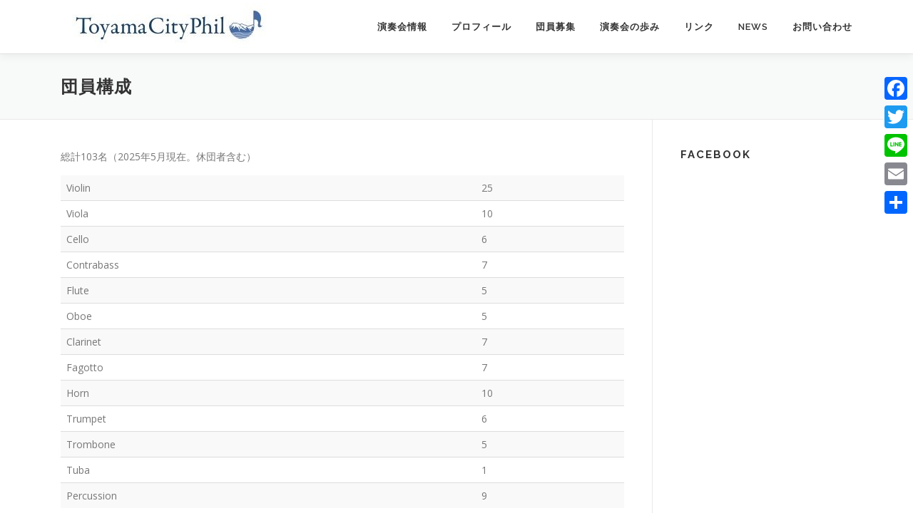

--- FILE ---
content_type: text/html; charset=UTF-8
request_url: http://toyamacpo.com/daninkousei/
body_size: 10469
content:
<!DOCTYPE html>
<html lang="ja" prefix="og: https://ogp.me/ns#">
<head>
<meta charset="UTF-8">
<meta name="viewport" content="width=device-width, initial-scale=1">
<link rel="profile" href="http://gmpg.org/xfn/11">
<title>団員構成 | 富山シティフィルハーモニー管弦楽団</title>
<meta name='robots' content='max-image-preview:large'/>
<style>img:is([sizes="auto" i], [sizes^="auto," i]) {contain-intrinsic-size:3000px 1500px}</style>
<!-- All In One SEO Pack 3.7.1[217,254] -->
<style id='wp-emoji-styles-inline-css' type='text/css'>img.wp-smiley,img.emoji{display:inline!important;border:none!important;box-shadow:none!important;height:1em!important;width:1em!important;margin:0 .07em!important;vertical-align:-.1em!important;background:none!important;padding:0!important}</style><link rel='stylesheet' id='wp-block-library-css' href='http://toyamacpo.com/wp-includes/css/dist/block-library/A.style.min.css,qver=6.8.3.pagespeed.cf.6w6iIy5A4f.css' type='text/css' media='all'/><style id='classic-theme-styles-inline-css' type='text/css'>.wp-block-button__link{color:#fff;background-color:#32373c;border-radius:9999px;box-shadow:none;text-decoration:none;padding:calc(.667em + 2px) calc(1.333em + 2px);font-size:1.125em}.wp-block-file__button{background:#32373c;color:#fff;text-decoration:none}</style><style id='global-styles-inline-css' type='text/css'>:root{--wp--preset--aspect-ratio--square:1;--wp--preset--aspect-ratio--4-3: 4/3;--wp--preset--aspect-ratio--3-4: 3/4;--wp--preset--aspect-ratio--3-2: 3/2;--wp--preset--aspect-ratio--2-3: 2/3;--wp--preset--aspect-ratio--16-9: 16/9;--wp--preset--aspect-ratio--9-16: 9/16;--wp--preset--color--black:#000;--wp--preset--color--cyan-bluish-gray:#abb8c3;--wp--preset--color--white:#fff;--wp--preset--color--pale-pink:#f78da7;--wp--preset--color--vivid-red:#cf2e2e;--wp--preset--color--luminous-vivid-orange:#ff6900;--wp--preset--color--luminous-vivid-amber:#fcb900;--wp--preset--color--light-green-cyan:#7bdcb5;--wp--preset--color--vivid-green-cyan:#00d084;--wp--preset--color--pale-cyan-blue:#8ed1fc;--wp--preset--color--vivid-cyan-blue:#0693e3;--wp--preset--color--vivid-purple:#9b51e0;--wp--preset--gradient--vivid-cyan-blue-to-vivid-purple:linear-gradient(135deg,rgba(6,147,227,1) 0%,#9b51e0 100%);--wp--preset--gradient--light-green-cyan-to-vivid-green-cyan:linear-gradient(135deg,#7adcb4 0%,#00d082 100%);--wp--preset--gradient--luminous-vivid-amber-to-luminous-vivid-orange:linear-gradient(135deg,rgba(252,185,0,1) 0%,rgba(255,105,0,1) 100%);--wp--preset--gradient--luminous-vivid-orange-to-vivid-red:linear-gradient(135deg,rgba(255,105,0,1) 0%,#cf2e2e 100%);--wp--preset--gradient--very-light-gray-to-cyan-bluish-gray:linear-gradient(135deg,#eee 0%,#a9b8c3 100%);--wp--preset--gradient--cool-to-warm-spectrum:linear-gradient(135deg,#4aeadc 0%,#9778d1 20%,#cf2aba 40%,#ee2c82 60%,#fb6962 80%,#fef84c 100%);--wp--preset--gradient--blush-light-purple:linear-gradient(135deg,#ffceec 0%,#9896f0 100%);--wp--preset--gradient--blush-bordeaux:linear-gradient(135deg,#fecda5 0%,#fe2d2d 50%,#6b003e 100%);--wp--preset--gradient--luminous-dusk:linear-gradient(135deg,#ffcb70 0%,#c751c0 50%,#4158d0 100%);--wp--preset--gradient--pale-ocean:linear-gradient(135deg,#fff5cb 0%,#b6e3d4 50%,#33a7b5 100%);--wp--preset--gradient--electric-grass:linear-gradient(135deg,#caf880 0%,#71ce7e 100%);--wp--preset--gradient--midnight:linear-gradient(135deg,#020381 0%,#2874fc 100%);--wp--preset--font-size--small:13px;--wp--preset--font-size--medium:20px;--wp--preset--font-size--large:36px;--wp--preset--font-size--x-large:42px;--wp--preset--spacing--20:.44rem;--wp--preset--spacing--30:.67rem;--wp--preset--spacing--40:1rem;--wp--preset--spacing--50:1.5rem;--wp--preset--spacing--60:2.25rem;--wp--preset--spacing--70:3.38rem;--wp--preset--spacing--80:5.06rem;--wp--preset--shadow--natural:6px 6px 9px rgba(0,0,0,.2);--wp--preset--shadow--deep:12px 12px 50px rgba(0,0,0,.4);--wp--preset--shadow--sharp:6px 6px 0 rgba(0,0,0,.2);--wp--preset--shadow--outlined:6px 6px 0 -3px rgba(255,255,255,1) , 6px 6px rgba(0,0,0,1);--wp--preset--shadow--crisp:6px 6px 0 rgba(0,0,0,1)}:where(.is-layout-flex){gap:.5em}:where(.is-layout-grid){gap:.5em}body .is-layout-flex{display:flex}.is-layout-flex{flex-wrap:wrap;align-items:center}.is-layout-flex > :is(*, div){margin:0}body .is-layout-grid{display:grid}.is-layout-grid > :is(*, div){margin:0}:where(.wp-block-columns.is-layout-flex){gap:2em}:where(.wp-block-columns.is-layout-grid){gap:2em}:where(.wp-block-post-template.is-layout-flex){gap:1.25em}:where(.wp-block-post-template.is-layout-grid){gap:1.25em}.has-black-color{color:var(--wp--preset--color--black)!important}.has-cyan-bluish-gray-color{color:var(--wp--preset--color--cyan-bluish-gray)!important}.has-white-color{color:var(--wp--preset--color--white)!important}.has-pale-pink-color{color:var(--wp--preset--color--pale-pink)!important}.has-vivid-red-color{color:var(--wp--preset--color--vivid-red)!important}.has-luminous-vivid-orange-color{color:var(--wp--preset--color--luminous-vivid-orange)!important}.has-luminous-vivid-amber-color{color:var(--wp--preset--color--luminous-vivid-amber)!important}.has-light-green-cyan-color{color:var(--wp--preset--color--light-green-cyan)!important}.has-vivid-green-cyan-color{color:var(--wp--preset--color--vivid-green-cyan)!important}.has-pale-cyan-blue-color{color:var(--wp--preset--color--pale-cyan-blue)!important}.has-vivid-cyan-blue-color{color:var(--wp--preset--color--vivid-cyan-blue)!important}.has-vivid-purple-color{color:var(--wp--preset--color--vivid-purple)!important}.has-black-background-color{background-color:var(--wp--preset--color--black)!important}.has-cyan-bluish-gray-background-color{background-color:var(--wp--preset--color--cyan-bluish-gray)!important}.has-white-background-color{background-color:var(--wp--preset--color--white)!important}.has-pale-pink-background-color{background-color:var(--wp--preset--color--pale-pink)!important}.has-vivid-red-background-color{background-color:var(--wp--preset--color--vivid-red)!important}.has-luminous-vivid-orange-background-color{background-color:var(--wp--preset--color--luminous-vivid-orange)!important}.has-luminous-vivid-amber-background-color{background-color:var(--wp--preset--color--luminous-vivid-amber)!important}.has-light-green-cyan-background-color{background-color:var(--wp--preset--color--light-green-cyan)!important}.has-vivid-green-cyan-background-color{background-color:var(--wp--preset--color--vivid-green-cyan)!important}.has-pale-cyan-blue-background-color{background-color:var(--wp--preset--color--pale-cyan-blue)!important}.has-vivid-cyan-blue-background-color{background-color:var(--wp--preset--color--vivid-cyan-blue)!important}.has-vivid-purple-background-color{background-color:var(--wp--preset--color--vivid-purple)!important}.has-black-border-color{border-color:var(--wp--preset--color--black)!important}.has-cyan-bluish-gray-border-color{border-color:var(--wp--preset--color--cyan-bluish-gray)!important}.has-white-border-color{border-color:var(--wp--preset--color--white)!important}.has-pale-pink-border-color{border-color:var(--wp--preset--color--pale-pink)!important}.has-vivid-red-border-color{border-color:var(--wp--preset--color--vivid-red)!important}.has-luminous-vivid-orange-border-color{border-color:var(--wp--preset--color--luminous-vivid-orange)!important}.has-luminous-vivid-amber-border-color{border-color:var(--wp--preset--color--luminous-vivid-amber)!important}.has-light-green-cyan-border-color{border-color:var(--wp--preset--color--light-green-cyan)!important}.has-vivid-green-cyan-border-color{border-color:var(--wp--preset--color--vivid-green-cyan)!important}.has-pale-cyan-blue-border-color{border-color:var(--wp--preset--color--pale-cyan-blue)!important}.has-vivid-cyan-blue-border-color{border-color:var(--wp--preset--color--vivid-cyan-blue)!important}.has-vivid-purple-border-color{border-color:var(--wp--preset--color--vivid-purple)!important}.has-vivid-cyan-blue-to-vivid-purple-gradient-background{background:var(--wp--preset--gradient--vivid-cyan-blue-to-vivid-purple)!important}.has-light-green-cyan-to-vivid-green-cyan-gradient-background{background:var(--wp--preset--gradient--light-green-cyan-to-vivid-green-cyan)!important}.has-luminous-vivid-amber-to-luminous-vivid-orange-gradient-background{background:var(--wp--preset--gradient--luminous-vivid-amber-to-luminous-vivid-orange)!important}.has-luminous-vivid-orange-to-vivid-red-gradient-background{background:var(--wp--preset--gradient--luminous-vivid-orange-to-vivid-red)!important}.has-very-light-gray-to-cyan-bluish-gray-gradient-background{background:var(--wp--preset--gradient--very-light-gray-to-cyan-bluish-gray)!important}.has-cool-to-warm-spectrum-gradient-background{background:var(--wp--preset--gradient--cool-to-warm-spectrum)!important}.has-blush-light-purple-gradient-background{background:var(--wp--preset--gradient--blush-light-purple)!important}.has-blush-bordeaux-gradient-background{background:var(--wp--preset--gradient--blush-bordeaux)!important}.has-luminous-dusk-gradient-background{background:var(--wp--preset--gradient--luminous-dusk)!important}.has-pale-ocean-gradient-background{background:var(--wp--preset--gradient--pale-ocean)!important}.has-electric-grass-gradient-background{background:var(--wp--preset--gradient--electric-grass)!important}.has-midnight-gradient-background{background:var(--wp--preset--gradient--midnight)!important}.has-small-font-size{font-size:var(--wp--preset--font-size--small)!important}.has-medium-font-size{font-size:var(--wp--preset--font-size--medium)!important}.has-large-font-size{font-size:var(--wp--preset--font-size--large)!important}.has-x-large-font-size{font-size:var(--wp--preset--font-size--x-large)!important}:where(.wp-block-post-template.is-layout-flex){gap:1.25em}:where(.wp-block-post-template.is-layout-grid){gap:1.25em}:where(.wp-block-columns.is-layout-flex){gap:2em}:where(.wp-block-columns.is-layout-grid){gap:2em}:root :where(.wp-block-pullquote){font-size:1.5em;line-height:1.6}</style><link rel='stylesheet' id='onepress-fonts-css' href='https://fonts.googleapis.com/css?family=Raleway%3A400%2C500%2C600%2C700%2C300%2C100%2C800%2C900%7COpen+Sans%3A400%2C300%2C300italic%2C400italic%2C600%2C600italic%2C700%2C700italic&#038;subset=latin%2Clatin-ext&#038;ver=2.2.5' type='text/css' media='all'/><link rel='stylesheet' id='onepress-animate-css' href='http://toyamacpo.com/wp-content/themes/onepress/assets/css/A.animate.min.css,qver=2.2.5.pagespeed.cf.hLERmlwEp2.css' type='text/css' media='all'/><link rel='stylesheet' id='onepress-fa-css' href='http://toyamacpo.com/wp-content/themes/onepress/assets/css/A.font-awesome.min.css,qver=4.7.0.pagespeed.cf.eLXJs2iETU.css' type='text/css' media='all'/><link rel='stylesheet' id='onepress-bootstrap-css' href='http://toyamacpo.com/wp-content/themes/onepress/assets/css/bootstrap.min.css?ver=2.2.5' type='text/css' media='all'/><link rel='stylesheet' id='onepress-style-css' href='http://toyamacpo.com/wp-content/themes/onepress/style.css?ver=6.8.3' type='text/css' media='all'/><style id='onepress-style-inline-css' type='text/css'>#main .video-section section.hero-slideshow-wrapper{background:transparent}.hero-slideshow-wrapper:after{position:absolute;top:0;left:0;width:100%;height:100%;background-color:rgba(0,0,0,.3);display:block;content:""}.body-desktop .parallax-hero .hero-slideshow-wrapper:after{display:none!important}#parallax-hero>.parallax-bg::before{background-color:rgba(0,0,0,.3);opacity:1}.body-desktop .parallax-hero .hero-slideshow-wrapper:after{display:none!important}a,.screen-reader-text:hover,.screen-reader-text:active,.screen-reader-text:focus,.header-social a,.onepress-menu a:hover,.onepress-menu ul li a:hover,.onepress-menu li.onepress-current-item>a,.onepress-menu ul li.current-menu-item>a,.onepress-menu>li a.menu-actived,.onepress-menu.onepress-menu-mobile li.onepress-current-item>a,.site-footer a,.site-footer .footer-social a:hover,.site-footer .btt a:hover,.highlight,#comments .comment .comment-wrapper .comment-meta .comment-time:hover,#comments .comment .comment-wrapper .comment-meta .comment-reply-link:hover,#comments .comment .comment-wrapper .comment-meta .comment-edit-link:hover,.btn-theme-primary-outline,.sidebar .widget a:hover,.section-services .service-item .service-image i,.counter_item .counter__number,.team-member .member-thumb .member-profile a:hover,.icon-background-default{color:#02b8ef}input[type="reset"],input[type="submit"],input[type="submit"],input[type="reset"]:hover,input[type="submit"]:hover,input[type="submit"]:hover .nav-links a:hover,.btn-theme-primary,.btn-theme-primary-outline:hover,.section-testimonials .card-theme-primary,.woocommerce #respond input#submit,.woocommerce a.button,.woocommerce button.button,.woocommerce input.button,.woocommerce button.button.alt,.pirate-forms-submit-button,.pirate-forms-submit-button:hover,input[type="reset"],input[type="submit"],input[type="submit"],.pirate-forms-submit-button,.contact-form div.wpforms-container-full .wpforms-form .wpforms-submit,.contact-form div.wpforms-container-full .wpforms-form .wpforms-submit:hover,.nav-links a:hover,.nav-links a.current,.nav-links .page-numbers:hover,.nav-links .page-numbers.current{background:#02b8ef}.btn-theme-primary-outline,.btn-theme-primary-outline:hover,.pricing__item:hover,.section-testimonials .card-theme-primary,.entry-content blockquote{border-color:#02b8ef}.feature-item:hover .icon-background-default{color:#999}#footer-widgets{}.gallery-carousel .g-item{padding:0 1px}.gallery-carousel{margin-left:-1px;margin-right:-1px}.gallery-grid .g-item,.gallery-masonry .g-item .inner{padding:1px}.gallery-grid,.gallery-masonry{margin:-1px}</style><link rel='stylesheet' id='onepress-gallery-lightgallery-css' href='http://toyamacpo.com/wp-content/themes/onepress/assets/css/lightgallery.css?ver=6.8.3' type='text/css' media='all'/><link rel='stylesheet' id='tablepress-default-css' href='http://toyamacpo.com/wp-content/plugins/tablepress/css/default.min.css?ver=1.12' type='text/css' media='all'/><link rel='stylesheet' id='addtoany-css' href='http://toyamacpo.com/wp-content/plugins/add-to-any/addtoany.min.css?ver=1.15' type='text/css' media='all'/><style id='addtoany-inline-css' type='text/css'>@media screen and (max-width:980px){.a2a_floating_style.a2a_vertical_style{display:none}}@media screen and (min-width:981px){.a2a_floating_style.a2a_default_style{display:none}}</style><script type="application/ld+json" class="aioseop-schema">{"@context":"https://schema.org","@graph":[{"@type":"Organization","@id":"https://toyamacpo.com/#organization","url":"https://toyamacpo.com/","name":"富山シティフィルハーモニー管弦楽団","sameAs":[],"logo":{"@type":"ImageObject","@id":"https://toyamacpo.com/#logo","url":"https://toyamacpo.com/wp-content/uploads/2021/11/cropped-toyamacityphil_LOGO-2.jpg","caption":""},"image":{"@id":"https://toyamacpo.com/#logo"}},{"@type":"WebSite","@id":"https://toyamacpo.com/#website","url":"https://toyamacpo.com/","name":"富山シティフィルハーモニー管弦楽団","publisher":{"@id":"https://toyamacpo.com/#organization"},"potentialAction":{"@type":"SearchAction","target":"https://toyamacpo.com/?s={search_term_string}","query-input":"required name=search_term_string"}},{"@type":"WebPage","@id":"https://toyamacpo.com/daninkousei/#webpage","url":"https://toyamacpo.com/daninkousei/","inLanguage":"ja","name":"団員構成","isPartOf":{"@id":"https://toyamacpo.com/#website"},"breadcrumb":{"@id":"https://toyamacpo.com/daninkousei/#breadcrumblist"},"datePublished":"2020-11-15T01:33:31+09:00","dateModified":"2025-05-18T14:11:05+09:00"},{"@type":"BreadcrumbList","@id":"https://toyamacpo.com/daninkousei/#breadcrumblist","itemListElement":[{"@type":"ListItem","position":1,"item":{"@type":"WebPage","@id":"https://toyamacpo.com/","url":"https://toyamacpo.com/","name":"富山シティフィルハーモニー管弦楽団"}},{"@type":"ListItem","position":2,"item":{"@type":"WebPage","@id":"https://toyamacpo.com/daninkousei/","url":"https://toyamacpo.com/daninkousei/","name":"団員構成"}}]}]}</script>
<link rel="canonical" href="https://toyamacpo.com/daninkousei/"/>
<meta property="og:type" content="article"/>
<meta property="og:title" content="団員構成 | 富山シティフィルハーモニー管弦楽団"/>
<meta property="og:description" content="総計103名（2025年5月現在。休団者含む）"/>
<meta property="og:url" content="https://toyamacpo.com/daninkousei/"/>
<meta property="og:site_name" content="富山シティフィルハーモニー管弦楽団"/>
<meta property="og:image" content="http://toyamacpo.com/wp-content/uploads/2020/11/-1-e1605311037430.png"/>
<meta property="fb:admins" content="mzkshr@gmail.com"/>
<meta property="fb:app_id" content="134822801404574"/>
<meta property="article:published_time" content="2020-11-15T01:33:31Z"/>
<meta property="article:modified_time" content="2025-05-18T14:11:05Z"/>
<meta property="article:publisher" content="https://www.facebook.com/%E5%AF%8C%E5%B1%B1%E3%82%B7%E3%83%86%E3%82%A3%E3%83%95%E3%82%A3%E3%83%AB%E3%83%8F%E3%83%BC%E3%83%A2%E3%83%8B%E3%83%BC%E7%AE%A1%E5%BC%A6%E6%A5%BD%E5%9B%A3-294693253951604"/>
<meta name="twitter:card" content="summary"/>
<meta name="twitter:title" content="団員構成 | 富山シティフィルハーモニー管弦楽団"/>
<meta name="twitter:description" content="総計103名（2025年5月現在。休団者含む）"/>
<meta name="twitter:image" content="http://toyamacpo.com/wp-content/uploads/2020/11/-1-e1605311037430.png"/>
<!-- All In One SEO Pack -->
<link rel='dns-prefetch' href='//fonts.googleapis.com'/>
<link rel="alternate" type="application/rss+xml" title="富山シティフィルハーモニー管弦楽団 &raquo; フィード" href="https://toyamacpo.com/feed/"/>
<link rel="alternate" type="application/rss+xml" title="富山シティフィルハーモニー管弦楽団 &raquo; コメントフィード" href="https://toyamacpo.com/comments/feed/"/>
<script type="text/javascript">//<![CDATA[
window._wpemojiSettings={"baseUrl":"https:\/\/s.w.org\/images\/core\/emoji\/16.0.1\/72x72\/","ext":".png","svgUrl":"https:\/\/s.w.org\/images\/core\/emoji\/16.0.1\/svg\/","svgExt":".svg","source":{"concatemoji":"http:\/\/toyamacpo.com\/wp-includes\/js\/wp-emoji-release.min.js?ver=6.8.3"}};!function(s,n){var o,i,e;function c(e){try{var t={supportTests:e,timestamp:(new Date).valueOf()};sessionStorage.setItem(o,JSON.stringify(t))}catch(e){}}function p(e,t,n){e.clearRect(0,0,e.canvas.width,e.canvas.height),e.fillText(t,0,0);var t=new Uint32Array(e.getImageData(0,0,e.canvas.width,e.canvas.height).data),a=(e.clearRect(0,0,e.canvas.width,e.canvas.height),e.fillText(n,0,0),new Uint32Array(e.getImageData(0,0,e.canvas.width,e.canvas.height).data));return t.every(function(e,t){return e===a[t]})}function u(e,t){e.clearRect(0,0,e.canvas.width,e.canvas.height),e.fillText(t,0,0);for(var n=e.getImageData(16,16,1,1),a=0;a<n.data.length;a++)if(0!==n.data[a])return!1;return!0}function f(e,t,n,a){switch(t){case"flag":return n(e,"\ud83c\udff3\ufe0f\u200d\u26a7\ufe0f","\ud83c\udff3\ufe0f\u200b\u26a7\ufe0f")?!1:!n(e,"\ud83c\udde8\ud83c\uddf6","\ud83c\udde8\u200b\ud83c\uddf6")&&!n(e,"\ud83c\udff4\udb40\udc67\udb40\udc62\udb40\udc65\udb40\udc6e\udb40\udc67\udb40\udc7f","\ud83c\udff4\u200b\udb40\udc67\u200b\udb40\udc62\u200b\udb40\udc65\u200b\udb40\udc6e\u200b\udb40\udc67\u200b\udb40\udc7f");case"emoji":return!a(e,"\ud83e\udedf")}return!1}function g(e,t,n,a){var r="undefined"!=typeof WorkerGlobalScope&&self instanceof WorkerGlobalScope?new OffscreenCanvas(300,150):s.createElement("canvas"),o=r.getContext("2d",{willReadFrequently:!0}),i=(o.textBaseline="top",o.font="600 32px Arial",{});return e.forEach(function(e){i[e]=t(o,e,n,a)}),i}function t(e){var t=s.createElement("script");t.src=e,t.defer=!0,s.head.appendChild(t)}"undefined"!=typeof Promise&&(o="wpEmojiSettingsSupports",i=["flag","emoji"],n.supports={everything:!0,everythingExceptFlag:!0},e=new Promise(function(e){s.addEventListener("DOMContentLoaded",e,{once:!0})}),new Promise(function(t){var n=function(){try{var e=JSON.parse(sessionStorage.getItem(o));if("object"==typeof e&&"number"==typeof e.timestamp&&(new Date).valueOf()<e.timestamp+604800&&"object"==typeof e.supportTests)return e.supportTests}catch(e){}return null}();if(!n){if("undefined"!=typeof Worker&&"undefined"!=typeof OffscreenCanvas&&"undefined"!=typeof URL&&URL.createObjectURL&&"undefined"!=typeof Blob)try{var e="postMessage("+g.toString()+"("+[JSON.stringify(i),f.toString(),p.toString(),u.toString()].join(",")+"));",a=new Blob([e],{type:"text/javascript"}),r=new Worker(URL.createObjectURL(a),{name:"wpTestEmojiSupports"});return void(r.onmessage=function(e){c(n=e.data),r.terminate(),t(n)})}catch(e){}c(n=g(i,f,p,u))}t(n)}).then(function(e){for(var t in e)n.supports[t]=e[t],n.supports.everything=n.supports.everything&&n.supports[t],"flag"!==t&&(n.supports.everythingExceptFlag=n.supports.everythingExceptFlag&&n.supports[t]);n.supports.everythingExceptFlag=n.supports.everythingExceptFlag&&!n.supports.flag,n.DOMReady=!1,n.readyCallback=function(){n.DOMReady=!0}}).then(function(){return e}).then(function(){var e;n.supports.everything||(n.readyCallback(),(e=n.source||{}).concatemoji?t(e.concatemoji):e.wpemoji&&e.twemoji&&(t(e.twemoji),t(e.wpemoji)))}))}((window,document),window._wpemojiSettings);
//]]></script>
<script type="text/javascript" src="http://toyamacpo.com/wp-includes/js/jquery/jquery.min.js?ver=3.7.1" id="jquery-core-js"></script>
<script type="text/javascript" src="http://toyamacpo.com/wp-includes/js/jquery/jquery-migrate.min.js?ver=3.4.1" id="jquery-migrate-js"></script>
<script type="text/javascript" src="http://toyamacpo.com/wp-content/plugins/add-to-any/addtoany.min.js?ver=1.1" id="addtoany-js"></script>
<link rel="https://api.w.org/" href="https://toyamacpo.com/wp-json/"/><link rel="alternate" title="JSON" type="application/json" href="https://toyamacpo.com/wp-json/wp/v2/pages/1549"/><link rel="EditURI" type="application/rsd+xml" title="RSD" href="https://toyamacpo.com/xmlrpc.php?rsd"/>
<meta name="generator" content="WordPress 6.8.3"/>
<link rel='shortlink' href='https://toyamacpo.com/?p=1549'/>
<link rel="alternate" title="oEmbed (JSON)" type="application/json+oembed" href="https://toyamacpo.com/wp-json/oembed/1.0/embed?url=https%3A%2F%2Ftoyamacpo.com%2Fdaninkousei%2F"/>
<link rel="alternate" title="oEmbed (XML)" type="text/xml+oembed" href="https://toyamacpo.com/wp-json/oembed/1.0/embed?url=https%3A%2F%2Ftoyamacpo.com%2Fdaninkousei%2F&#038;format=xml"/>
<script data-cfasync="false">window.a2a_config=window.a2a_config||{};a2a_config.callbacks=[];a2a_config.overlays=[];a2a_config.templates={};a2a_localize={Share:"共有",Save:"ブックマーク",Subscribe:"購読",Email:"メール",Bookmark:"ブックマーク",ShowAll:"すべて表示する",ShowLess:"小さく表示する",FindServices:"サービスを探す",FindAnyServiceToAddTo:"追加するサービスを今すぐ探す",PoweredBy:"Powered by",ShareViaEmail:"メールでシェアする",SubscribeViaEmail:"メールで購読する",BookmarkInYourBrowser:"ブラウザにブックマーク",BookmarkInstructions:"このページをブックマークするには、 Ctrl+D または \u2318+D を押下。",AddToYourFavorites:"お気に入りに追加",SendFromWebOrProgram:"任意のメールアドレスまたはメールプログラムから送信",EmailProgram:"メールプログラム",More:"詳細&#8230;",ThanksForSharing:"Thanks for sharing!",ThanksForFollowing:"Thanks for following!"};(function(d,s,a,b){a=d.createElement(s);b=d.getElementsByTagName(s)[0];a.async=1;a.src="https://static.addtoany.com/menu/page.js";b.parentNode.insertBefore(a,b);})(document,"script");</script>
<link rel="icon" href="https://toyamacpo.com/wp-content/uploads/2021/11/cropped-icon-32x32.jpg" sizes="32x32"/>
<link rel="icon" href="https://toyamacpo.com/wp-content/uploads/2021/11/cropped-icon-192x192.jpg" sizes="192x192"/>
<link rel="apple-touch-icon" href="https://toyamacpo.com/wp-content/uploads/2021/11/cropped-icon-180x180.jpg"/>
<meta name="msapplication-TileImage" content="https://toyamacpo.com/wp-content/uploads/2021/11/cropped-icon-270x270.jpg"/>
</head>
<body class="wp-singular page-template-default page page-id-1549 wp-custom-logo wp-theme-onepress"><noscript><meta HTTP-EQUIV="refresh" content="0;url='http://toyamacpo.com/daninkousei/?PageSpeed=noscript'" /><style><!--table,div,span,font,p{display:none} --></style><div style="display:block">Please click <a href="http://toyamacpo.com/daninkousei/?PageSpeed=noscript">here</a> if you are not redirected within a few seconds.</div></noscript>
<div id="page" class="hfeed site">
<a class="skip-link screen-reader-text" href="#content">コンテンツへスキップ</a>
<div id="header-section" class="h-on-top no-transparent">	<header id="masthead" class="site-header header-contained is-sticky no-scroll no-t h-on-top" role="banner">
<div class="container">
<div class="site-branding">
<div class="site-brand-inner has-logo-img no-desc"><div class="site-logo-div"><a href="https://toyamacpo.com/" class="custom-logo-link  no-t-logo" rel="home" itemprop="url"><img width="300" height="70" src="https://toyamacpo.com/wp-content/uploads/2021/11/cropped-toyamacityphil_LOGO-2.jpg" class="custom-logo" alt="富山シティフィルハーモニー管弦楽団" itemprop="logo" decoding="async"/></a></div></div>	</div>
<div class="header-right-wrapper">
<a href="#0" id="nav-toggle">メニュー<span></span></a>
<nav id="site-navigation" class="main-navigation" role="navigation">
<ul class="onepress-menu">
<li id="menu-item-1765" class="menu-item menu-item-type-post_type menu-item-object-page menu-item-1765"><a href="https://toyamacpo.com/concert-2/">演奏会情報</a></li>
<li id="menu-item-1473" class="menu-item menu-item-type-post_type menu-item-object-page menu-item-1473"><a href="https://toyamacpo.com/profile/">プロフィール</a></li>
<li id="menu-item-1490" class="menu-item menu-item-type-post_type menu-item-object-page menu-item-1490"><a href="https://toyamacpo.com/%e5%9b%a3%e5%93%a1%e5%8b%9f%e9%9b%86/">団員募集</a></li>
<li id="menu-item-1534" class="menu-item menu-item-type-post_type menu-item-object-page menu-item-1534"><a href="https://toyamacpo.com/%e6%bc%94%e5%a5%8f%e4%bc%9a%e3%81%ae%e6%ad%a9%e3%81%bf/">演奏会の歩み</a></li>
<li id="menu-item-1543" class="menu-item menu-item-type-post_type menu-item-object-page menu-item-1543"><a href="https://toyamacpo.com/link/">リンク</a></li>
<li id="menu-item-1673" class="menu-item menu-item-type-post_type menu-item-object-page menu-item-1673"><a href="https://toyamacpo.com/news/">News</a></li>
<li id="menu-item-1493" class="menu-item menu-item-type-post_type menu-item-object-page menu-item-1493"><a href="https://toyamacpo.com/inquiry/">お問い合わせ</a></li>
</ul>
</nav>
<!-- #site-navigation -->
</div>
</div>
</header><!-- #masthead -->
</div>	<div class="page-header">
<div class="container">
<h1 class="entry-title">団員構成</h1>	</div>
</div>
<div id="content" class="site-content">
<div id="content-inside" class="container right-sidebar">
<div id="primary" class="content-area">
<main id="main" class="site-main" role="main">
<article id="post-1549" class="post-1549 page type-page status-publish hentry">
<header class="entry-header">
</header><!-- .entry-header -->
<div class="entry-content">
<p>総計103名（2025年5月現在。休団者含む）</p>
<table id="tablepress-5" class="tablepress tablepress-id-5">
<tbody>
<tr class="row-1 odd">
<td class="column-1">Violin</td><td class="column-2">25</td>
</tr>
<tr class="row-2 even">
<td class="column-1">Viola </td><td class="column-2">10</td>
</tr>
<tr class="row-3 odd">
<td class="column-1">Cello</td><td class="column-2">6</td>
</tr>
<tr class="row-4 even">
<td class="column-1">Contrabass</td><td class="column-2">7</td>
</tr>
<tr class="row-5 odd">
<td class="column-1">Flute</td><td class="column-2">5</td>
</tr>
<tr class="row-6 even">
<td class="column-1">Oboe</td><td class="column-2">5</td>
</tr>
<tr class="row-7 odd">
<td class="column-1">Clarinet</td><td class="column-2">7</td>
</tr>
<tr class="row-8 even">
<td class="column-1">Fagotto</td><td class="column-2">7</td>
</tr>
<tr class="row-9 odd">
<td class="column-1">Horn</td><td class="column-2">10</td>
</tr>
<tr class="row-10 even">
<td class="column-1">Trumpet </td><td class="column-2">6</td>
</tr>
<tr class="row-11 odd">
<td class="column-1">Trombone</td><td class="column-2">5</td>
</tr>
<tr class="row-12 even">
<td class="column-1">Tuba</td><td class="column-2">1</td>
</tr>
<tr class="row-13 odd">
<td class="column-1">Percussion</td><td class="column-2">9</td>
</tr>
</tbody>
</table>
<!-- #tablepress-5 from cache -->
</div><!-- .entry-content -->
</article><!-- #post-## -->
</main><!-- #main -->
</div><!-- #primary -->
<div id="secondary" class="widget-area sidebar" role="complementary">
<aside id="custom_html-2" class="widget_text widget widget_custom_html"><h2 class="widget-title">Facebook</h2><div class="textwidget custom-html-widget"><div id="fb-root"></div>
<script async defer crossorigin="anonymous" src="https://connect.facebook.net/ja_JP/sdk.js#xfbml=1&version=v9.0" nonce="hmCIRzRK"></script>
<div class="fb-page" data-href="https://www.facebook.com/&#x5bcc;&#x5c71;&#x30b7;&#x30c6;&#x30a3;&#x30d5;&#x30a3;&#x30eb;&#x30cf;&#x30fc;&#x30e2;&#x30cb;&#x30fc;&#x7ba1;&#x5f26;&#x697d;&#x56e3;-294693253951604/" data-tabs="timeline" data-width="" data-height="" data-small-header="false" data-adapt-container-width="true" data-hide-cover="false" data-show-facepile="true"><blockquote cite="https://www.facebook.com/&#x5bcc;&#x5c71;&#x30b7;&#x30c6;&#x30a3;&#x30d5;&#x30a3;&#x30eb;&#x30cf;&#x30fc;&#x30e2;&#x30cb;&#x30fc;&#x7ba1;&#x5f26;&#x697d;&#x56e3;-294693253951604/" class="fb-xfbml-parse-ignore"><a href="https://www.facebook.com/&#x5bcc;&#x5c71;&#x30b7;&#x30c6;&#x30a3;&#x30d5;&#x30a3;&#x30eb;&#x30cf;&#x30fc;&#x30e2;&#x30cb;&#x30fc;&#x7ba1;&#x5f26;&#x697d;&#x56e3;-294693253951604/">富山シティフィルハーモニー管弦楽団</a></blockquote></div></div></aside></div><!-- #secondary -->
</div><!--#content-inside -->
</div><!-- #content -->
<footer id="colophon" class="site-footer" role="contentinfo">
<div class="footer-connect">
<div class="container">
<div class="row">
<div class="col-md-8 offset-md-2 col-sm-12 offset-md-0">	<div class="footer-social">
<h5 class="follow-heading">当団のSNSはこちら</h5><div class="footer-social-icons"><a target="_blank" href="https://ja-jp.facebook.com/toyamacpo/" title="Facebook"><i class="fa fa fa-facebook-square"></i></a><a target="_blank" href="https://youtube.com/@TOYAMA-CityPO" title="Youtube"><i class="fa fa fa-youtube-play"></i></a><a target="_blank" href="https://www.instagram.com/toyamacpo/?hl=ja" title="Instagram"><i class="fa fa fa-instagram"></i></a><a target="_blank" href="https://twitter.com/toyamacpo?t=jTq5X4tU3HK0VspMiuCVVQ&s=03" title="twitter"><i class="fa fa fa-twitter"></i></a></div>	</div>
</div>	</div>
</div>
</div>
<div id="footer-menu">
   <div class="menu-footer-container"><ul id="menu-footer" class="menu"><li id="menu-item-1590" class="menu-item menu-item-type-post_type menu-item-object-page menu-item-home menu-item-1590"><a href="https://toyamacpo.com/">Home</a></li>
<li id="menu-item-1591" class="menu-item menu-item-type-post_type menu-item-object-page menu-item-privacy-policy menu-item-1591"><a rel="privacy-policy" href="https://toyamacpo.com/privacy-policy/">プライバシーポリシー</a></li>
<li id="menu-item-1592" class="menu-item menu-item-type-post_type menu-item-object-page menu-item-1592"><a href="https://toyamacpo.com/inquiry/">お問い合わせ</a></li>
</ul></div>　　　　</div>
　　　<div class="site-copyright">
&copy; 2020-2026 Toyama City Philharmony.	</div>
</footer><!-- #colophon　-->
</div><!-- #page -->
<script type="speculationrules">
{"prefetch":[{"source":"document","where":{"and":[{"href_matches":"\/*"},{"not":{"href_matches":["\/wp-*.php","\/wp-admin\/*","\/wp-content\/uploads\/*","\/wp-content\/*","\/wp-content\/plugins\/*","\/wp-content\/themes\/onepress\/*","\/*\\?(.+)"]}},{"not":{"selector_matches":"a[rel~=\"nofollow\"]"}},{"not":{"selector_matches":".no-prefetch, .no-prefetch a"}}]},"eagerness":"conservative"}]}
</script>
<div class="a2a_kit a2a_kit_size_32 a2a_floating_style a2a_vertical_style" style="right:0px;top:100px;background-color:transparent;"><a class="a2a_button_facebook" href="https://www.addtoany.com/add_to/facebook?linkurl=https%3A%2F%2Ftoyamacpo.com%2Fdaninkousei%2F&amp;linkname=%E5%9B%A3%E5%93%A1%E6%A7%8B%E6%88%90" title="Facebook" rel="nofollow noopener" target="_blank"></a><a class="a2a_button_twitter" href="https://www.addtoany.com/add_to/twitter?linkurl=https%3A%2F%2Ftoyamacpo.com%2Fdaninkousei%2F&amp;linkname=%E5%9B%A3%E5%93%A1%E6%A7%8B%E6%88%90" title="Twitter" rel="nofollow noopener" target="_blank"></a><a class="a2a_button_line" href="https://www.addtoany.com/add_to/line?linkurl=https%3A%2F%2Ftoyamacpo.com%2Fdaninkousei%2F&amp;linkname=%E5%9B%A3%E5%93%A1%E6%A7%8B%E6%88%90" title="Line" rel="nofollow noopener" target="_blank"></a><a class="a2a_button_email" href="https://www.addtoany.com/add_to/email?linkurl=https%3A%2F%2Ftoyamacpo.com%2Fdaninkousei%2F&amp;linkname=%E5%9B%A3%E5%93%A1%E6%A7%8B%E6%88%90" title="Email" rel="nofollow noopener" target="_blank"></a><a class="a2a_dd addtoany_share_save addtoany_share" href="https://www.addtoany.com/share"></a></div><div class="a2a_kit a2a_kit_size_32 a2a_floating_style a2a_default_style" style="bottom:0px;right:0px;background-color:transparent;"><a class="a2a_button_facebook" href="https://www.addtoany.com/add_to/facebook?linkurl=https%3A%2F%2Ftoyamacpo.com%2Fdaninkousei%2F&amp;linkname=%E5%9B%A3%E5%93%A1%E6%A7%8B%E6%88%90" title="Facebook" rel="nofollow noopener" target="_blank"></a><a class="a2a_button_twitter" href="https://www.addtoany.com/add_to/twitter?linkurl=https%3A%2F%2Ftoyamacpo.com%2Fdaninkousei%2F&amp;linkname=%E5%9B%A3%E5%93%A1%E6%A7%8B%E6%88%90" title="Twitter" rel="nofollow noopener" target="_blank"></a><a class="a2a_button_line" href="https://www.addtoany.com/add_to/line?linkurl=https%3A%2F%2Ftoyamacpo.com%2Fdaninkousei%2F&amp;linkname=%E5%9B%A3%E5%93%A1%E6%A7%8B%E6%88%90" title="Line" rel="nofollow noopener" target="_blank"></a><a class="a2a_button_email" href="https://www.addtoany.com/add_to/email?linkurl=https%3A%2F%2Ftoyamacpo.com%2Fdaninkousei%2F&amp;linkname=%E5%9B%A3%E5%93%A1%E6%A7%8B%E6%88%90" title="Email" rel="nofollow noopener" target="_blank"></a><a class="a2a_dd addtoany_share_save addtoany_share" href="https://www.addtoany.com/share"></a></div><script type="text/javascript" src="http://toyamacpo.com/wp-content/themes/onepress/assets/js/plugins.js?ver=2.2.5" id="onepress-js-plugins-js"></script>
<script type="text/javascript" src="http://toyamacpo.com/wp-content/themes/onepress/assets/js/bootstrap.min.js?ver=2.2.5" id="onepress-js-bootstrap-js"></script>
<script type="text/javascript" id="onepress-theme-js-extra">//<![CDATA[
var onepress_js_settings={"onepress_disable_animation":"","onepress_disable_sticky_header":"","onepress_vertical_align_menu":"","hero_animation":"flipInX","hero_speed":"5000","hero_fade":"750","hero_duration":"5000","hero_disable_preload":"","is_home":"","gallery_enable":"","is_rtl":""};
//]]></script>
<script type="text/javascript" src="http://toyamacpo.com/wp-content/themes/onepress/assets/js/theme.js?ver=2.2.5" id="onepress-theme-js"></script>
</body>
</html>
